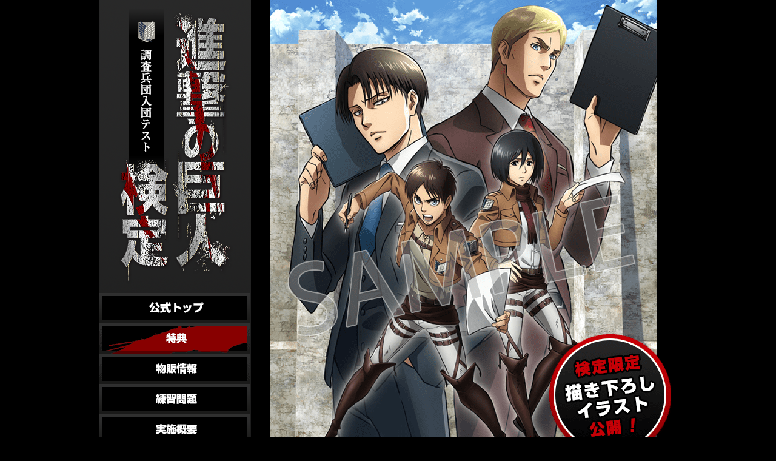

--- FILE ---
content_type: text/html; charset=UTF-8
request_url: https://www.kentei-uketsuke.com/shingeki/award.html
body_size: 3658
content:
<!DOCTYPE html><html lang="ja"><head><meta charset="utf-8"><title>特典 - 進撃の巨人検定～調査兵団入団テスト～ 公式サイト</title><meta name="viewport" content="width=950"><meta name="format-detection" content="telephone=no"><meta property="og:title" content="進撃の巨人検定～調査兵団入団テスト～"><meta property="og:type" content="article"><meta property="og:url" content="https://www.kentei-uketsuke.com/shingeki/"><meta property="og:description" content="「進撃の巨人検定～調査兵団入団テスト～」の実施概要を確認するにはこちら。【主催】進撃の巨人検定委員会"><meta property="og:image" content="https://www.kentei-uketsuke.com/shingeki/images/social.gif"><link rel="stylesheet" type="text/css" href="./common/v1/css/style.css?v=6"><script src="/common/scripts/ga.js"></script><script>var SITE_URL="https://www.kentei-uketsuke.com/shingeki/",SITE_NAME="進撃の巨人検定～調査兵団入団テスト～"</script><script src="./common/v1/js/all.js?v=3"></script><link rel="start" href="https://www.kentei-uketsuke.com/shingeki/"></head><body id="page-award" class="index"><div id="wrapper"><div class="gheader"><div class="logo"><a href="./"><img class="animated fadeIn" src="./common/v1/img/index_logo.png" alt="進撃の巨人検定"></a></div><ul class="gnav clearfix rollover-img"><li><a href="./"><img src="./common/v1/img/nav_img_01_off.png" alt="公式TOP"></a></li><li><a href="./award.html" class="current"><img src="./common/v1/img/nav_img_02_off.png" alt="特典"></a></li><li><a href="./reward.html"><img src="./common/v1/img/nav_img_03_off.png" alt="物販情報"></a></li><li><a href="https://www.kentei-uketsuke.com/sys/shingeki/practice_guide"><img src="./common/v1/img/nav_img_04_off.png" alt="練習問題"></a></li><li><a href="https://www.kentei-uketsuke.com/sys/shingeki/introduction"><img src="./common/v1/img/nav_img_05_closed_off.png" alt="実施概要"></a></li></ul><div class="knt_general-set animated fadeIn"><div class="icon_social"></div></div><div class="knt_general-set animated fadeIn"><div class="icon_kentei"><a href="https://www.kentei-uketsuke.com/"><img src="./common/v1/img/icon_kentei.png" alt=""></a></div></div></div><div class="main-contents"><div class="container"><div class="illust"><img src="./common/v1/img/entry1/award_img_illust.png" alt=""></div><div class="pt30"><img src="./common/v1/img/entry1/award_img_1.png?v=2" alt="特典1 受験者限定！ 応援メッセージ付き受験票 リヴァイ兵長からあなたへの応援メッセージ入り特製受験票が届きます！"></div><div class="pt30"><img src="./common/v1/img/entry1/award_img_2.png?v=3" alt="合格者限定！描き下ろしイラスト入り  合格認定証"></div><div class="center pt20 pb30"></div></div></div><div class="gfooter"><div class="knt_btn_entry animated pulse"><a href="https://www.kentei-uketsuke.com/shingeki/introduction.html"><img src="./common/v1/img/btn_entry_closed.png" alt="実施概要はこちら"></a></div><div class="sponsor"><img src="./common/v1/img/footer_copyright.png?v=3" alt="主催：進撃の巨人検定委員会　　 企画・運営：日本出版販売株式会社"></div></div></div><script id="tagjs" type="text/javascript">!function(){var e=document.createElement("script"),t=document.getElementsByTagName("script")[0];e.async=!0,e.src="//s.yjtag.jp/tag.js#site=cgze2FP",t.parentNode.insertBefore(e,t)}()</script><noscript><iframe src="//b.yjtag.jp/iframe?c=cgze2FP" width="1" height="1" frameborder="0" scrolling="no" marginheight="0" marginwidth="0"></iframe></noscript></body></html>